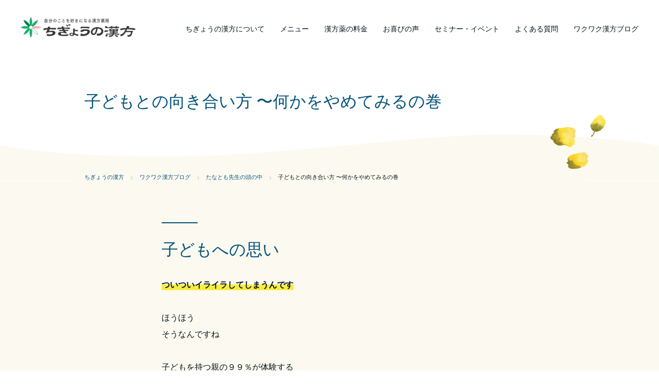

--- FILE ---
content_type: text/html; charset=UTF-8
request_url: https://shinshinyoujou.jp/thought/971/
body_size: 8362
content:
<!doctype html>
<html lang="ja">
<head prefix="og: http://ogp.me/ns# fb: http://ogp.me/ns/fb# article: http://ogp.me/ns/website#">

<meta charset="UTF-8">
<meta name="viewport" content="width=device-width, initial-scale=1">
<meta name="format-detection" content="telephone=no">
<link rel="profile" href="https://gmpg.org/xfn/11">

<!--ページごとの設定-->
		<title>子どもとの向き合い方 〜何かをやめてみるの巻｜ちぎょうの漢方</title>
    <meta property="og:title" content="子どもとの向き合い方 〜何かをやめてみるの巻">
    	
			                <meta property="og:image" content="https://shinshinyoujou.jp/wp/wp-content/themes/shinshinyoujou-child/assets/images/common/ogp.png">
        <meta name="twitter:image" content="https://shinshinyoujou.jp/wp/wp-content/themes/shinshinyoujou-child/assets/images/common/ogp.png">
            	<meta property="og:type" content="article">
<!--/ページごとの設定-->
<!-- canonical -->
<link rel="canonical" href="https://shinshinyoujou.jp/thought/971/">

<meta property="og:url" content="https://shinshinyoujou.jp/thought/971/">
<meta property="og:site_name" content="ちぎょうの漢方">
<meta name='robots' content='max-image-preview:large' />
	<style>img:is([sizes="auto" i], [sizes^="auto," i]) { contain-intrinsic-size: 3000px 1500px }</style>
	<link rel='dns-prefetch' href='//static.addtoany.com' />
<link rel='stylesheet' id='wp-block-library-css' href='https://shinshinyoujou.jp/wp/wp-includes/css/dist/block-library/style.min.css?ver=6.8.3' media='all' />
<style id='classic-theme-styles-inline-css'>
/*! This file is auto-generated */
.wp-block-button__link{color:#fff;background-color:#32373c;border-radius:9999px;box-shadow:none;text-decoration:none;padding:calc(.667em + 2px) calc(1.333em + 2px);font-size:1.125em}.wp-block-file__button{background:#32373c;color:#fff;text-decoration:none}
</style>
<style id='global-styles-inline-css'>
:root{--wp--preset--aspect-ratio--square: 1;--wp--preset--aspect-ratio--4-3: 4/3;--wp--preset--aspect-ratio--3-4: 3/4;--wp--preset--aspect-ratio--3-2: 3/2;--wp--preset--aspect-ratio--2-3: 2/3;--wp--preset--aspect-ratio--16-9: 16/9;--wp--preset--aspect-ratio--9-16: 9/16;--wp--preset--color--black: #000000;--wp--preset--color--cyan-bluish-gray: #abb8c3;--wp--preset--color--white: #ffffff;--wp--preset--color--pale-pink: #f78da7;--wp--preset--color--vivid-red: #cf2e2e;--wp--preset--color--luminous-vivid-orange: #ff6900;--wp--preset--color--luminous-vivid-amber: #fcb900;--wp--preset--color--light-green-cyan: #7bdcb5;--wp--preset--color--vivid-green-cyan: #00d084;--wp--preset--color--pale-cyan-blue: #8ed1fc;--wp--preset--color--vivid-cyan-blue: #0693e3;--wp--preset--color--vivid-purple: #9b51e0;--wp--preset--gradient--vivid-cyan-blue-to-vivid-purple: linear-gradient(135deg,rgba(6,147,227,1) 0%,rgb(155,81,224) 100%);--wp--preset--gradient--light-green-cyan-to-vivid-green-cyan: linear-gradient(135deg,rgb(122,220,180) 0%,rgb(0,208,130) 100%);--wp--preset--gradient--luminous-vivid-amber-to-luminous-vivid-orange: linear-gradient(135deg,rgba(252,185,0,1) 0%,rgba(255,105,0,1) 100%);--wp--preset--gradient--luminous-vivid-orange-to-vivid-red: linear-gradient(135deg,rgba(255,105,0,1) 0%,rgb(207,46,46) 100%);--wp--preset--gradient--very-light-gray-to-cyan-bluish-gray: linear-gradient(135deg,rgb(238,238,238) 0%,rgb(169,184,195) 100%);--wp--preset--gradient--cool-to-warm-spectrum: linear-gradient(135deg,rgb(74,234,220) 0%,rgb(151,120,209) 20%,rgb(207,42,186) 40%,rgb(238,44,130) 60%,rgb(251,105,98) 80%,rgb(254,248,76) 100%);--wp--preset--gradient--blush-light-purple: linear-gradient(135deg,rgb(255,206,236) 0%,rgb(152,150,240) 100%);--wp--preset--gradient--blush-bordeaux: linear-gradient(135deg,rgb(254,205,165) 0%,rgb(254,45,45) 50%,rgb(107,0,62) 100%);--wp--preset--gradient--luminous-dusk: linear-gradient(135deg,rgb(255,203,112) 0%,rgb(199,81,192) 50%,rgb(65,88,208) 100%);--wp--preset--gradient--pale-ocean: linear-gradient(135deg,rgb(255,245,203) 0%,rgb(182,227,212) 50%,rgb(51,167,181) 100%);--wp--preset--gradient--electric-grass: linear-gradient(135deg,rgb(202,248,128) 0%,rgb(113,206,126) 100%);--wp--preset--gradient--midnight: linear-gradient(135deg,rgb(2,3,129) 0%,rgb(40,116,252) 100%);--wp--preset--font-size--small: 13px;--wp--preset--font-size--medium: 20px;--wp--preset--font-size--large: 36px;--wp--preset--font-size--x-large: 42px;--wp--preset--spacing--20: 0.44rem;--wp--preset--spacing--30: 0.67rem;--wp--preset--spacing--40: 1rem;--wp--preset--spacing--50: 1.5rem;--wp--preset--spacing--60: 2.25rem;--wp--preset--spacing--70: 3.38rem;--wp--preset--spacing--80: 5.06rem;--wp--preset--shadow--natural: 6px 6px 9px rgba(0, 0, 0, 0.2);--wp--preset--shadow--deep: 12px 12px 50px rgba(0, 0, 0, 0.4);--wp--preset--shadow--sharp: 6px 6px 0px rgba(0, 0, 0, 0.2);--wp--preset--shadow--outlined: 6px 6px 0px -3px rgba(255, 255, 255, 1), 6px 6px rgba(0, 0, 0, 1);--wp--preset--shadow--crisp: 6px 6px 0px rgba(0, 0, 0, 1);}:where(.is-layout-flex){gap: 0.5em;}:where(.is-layout-grid){gap: 0.5em;}body .is-layout-flex{display: flex;}.is-layout-flex{flex-wrap: wrap;align-items: center;}.is-layout-flex > :is(*, div){margin: 0;}body .is-layout-grid{display: grid;}.is-layout-grid > :is(*, div){margin: 0;}:where(.wp-block-columns.is-layout-flex){gap: 2em;}:where(.wp-block-columns.is-layout-grid){gap: 2em;}:where(.wp-block-post-template.is-layout-flex){gap: 1.25em;}:where(.wp-block-post-template.is-layout-grid){gap: 1.25em;}.has-black-color{color: var(--wp--preset--color--black) !important;}.has-cyan-bluish-gray-color{color: var(--wp--preset--color--cyan-bluish-gray) !important;}.has-white-color{color: var(--wp--preset--color--white) !important;}.has-pale-pink-color{color: var(--wp--preset--color--pale-pink) !important;}.has-vivid-red-color{color: var(--wp--preset--color--vivid-red) !important;}.has-luminous-vivid-orange-color{color: var(--wp--preset--color--luminous-vivid-orange) !important;}.has-luminous-vivid-amber-color{color: var(--wp--preset--color--luminous-vivid-amber) !important;}.has-light-green-cyan-color{color: var(--wp--preset--color--light-green-cyan) !important;}.has-vivid-green-cyan-color{color: var(--wp--preset--color--vivid-green-cyan) !important;}.has-pale-cyan-blue-color{color: var(--wp--preset--color--pale-cyan-blue) !important;}.has-vivid-cyan-blue-color{color: var(--wp--preset--color--vivid-cyan-blue) !important;}.has-vivid-purple-color{color: var(--wp--preset--color--vivid-purple) !important;}.has-black-background-color{background-color: var(--wp--preset--color--black) !important;}.has-cyan-bluish-gray-background-color{background-color: var(--wp--preset--color--cyan-bluish-gray) !important;}.has-white-background-color{background-color: var(--wp--preset--color--white) !important;}.has-pale-pink-background-color{background-color: var(--wp--preset--color--pale-pink) !important;}.has-vivid-red-background-color{background-color: var(--wp--preset--color--vivid-red) !important;}.has-luminous-vivid-orange-background-color{background-color: var(--wp--preset--color--luminous-vivid-orange) !important;}.has-luminous-vivid-amber-background-color{background-color: var(--wp--preset--color--luminous-vivid-amber) !important;}.has-light-green-cyan-background-color{background-color: var(--wp--preset--color--light-green-cyan) !important;}.has-vivid-green-cyan-background-color{background-color: var(--wp--preset--color--vivid-green-cyan) !important;}.has-pale-cyan-blue-background-color{background-color: var(--wp--preset--color--pale-cyan-blue) !important;}.has-vivid-cyan-blue-background-color{background-color: var(--wp--preset--color--vivid-cyan-blue) !important;}.has-vivid-purple-background-color{background-color: var(--wp--preset--color--vivid-purple) !important;}.has-black-border-color{border-color: var(--wp--preset--color--black) !important;}.has-cyan-bluish-gray-border-color{border-color: var(--wp--preset--color--cyan-bluish-gray) !important;}.has-white-border-color{border-color: var(--wp--preset--color--white) !important;}.has-pale-pink-border-color{border-color: var(--wp--preset--color--pale-pink) !important;}.has-vivid-red-border-color{border-color: var(--wp--preset--color--vivid-red) !important;}.has-luminous-vivid-orange-border-color{border-color: var(--wp--preset--color--luminous-vivid-orange) !important;}.has-luminous-vivid-amber-border-color{border-color: var(--wp--preset--color--luminous-vivid-amber) !important;}.has-light-green-cyan-border-color{border-color: var(--wp--preset--color--light-green-cyan) !important;}.has-vivid-green-cyan-border-color{border-color: var(--wp--preset--color--vivid-green-cyan) !important;}.has-pale-cyan-blue-border-color{border-color: var(--wp--preset--color--pale-cyan-blue) !important;}.has-vivid-cyan-blue-border-color{border-color: var(--wp--preset--color--vivid-cyan-blue) !important;}.has-vivid-purple-border-color{border-color: var(--wp--preset--color--vivid-purple) !important;}.has-vivid-cyan-blue-to-vivid-purple-gradient-background{background: var(--wp--preset--gradient--vivid-cyan-blue-to-vivid-purple) !important;}.has-light-green-cyan-to-vivid-green-cyan-gradient-background{background: var(--wp--preset--gradient--light-green-cyan-to-vivid-green-cyan) !important;}.has-luminous-vivid-amber-to-luminous-vivid-orange-gradient-background{background: var(--wp--preset--gradient--luminous-vivid-amber-to-luminous-vivid-orange) !important;}.has-luminous-vivid-orange-to-vivid-red-gradient-background{background: var(--wp--preset--gradient--luminous-vivid-orange-to-vivid-red) !important;}.has-very-light-gray-to-cyan-bluish-gray-gradient-background{background: var(--wp--preset--gradient--very-light-gray-to-cyan-bluish-gray) !important;}.has-cool-to-warm-spectrum-gradient-background{background: var(--wp--preset--gradient--cool-to-warm-spectrum) !important;}.has-blush-light-purple-gradient-background{background: var(--wp--preset--gradient--blush-light-purple) !important;}.has-blush-bordeaux-gradient-background{background: var(--wp--preset--gradient--blush-bordeaux) !important;}.has-luminous-dusk-gradient-background{background: var(--wp--preset--gradient--luminous-dusk) !important;}.has-pale-ocean-gradient-background{background: var(--wp--preset--gradient--pale-ocean) !important;}.has-electric-grass-gradient-background{background: var(--wp--preset--gradient--electric-grass) !important;}.has-midnight-gradient-background{background: var(--wp--preset--gradient--midnight) !important;}.has-small-font-size{font-size: var(--wp--preset--font-size--small) !important;}.has-medium-font-size{font-size: var(--wp--preset--font-size--medium) !important;}.has-large-font-size{font-size: var(--wp--preset--font-size--large) !important;}.has-x-large-font-size{font-size: var(--wp--preset--font-size--x-large) !important;}
:where(.wp-block-post-template.is-layout-flex){gap: 1.25em;}:where(.wp-block-post-template.is-layout-grid){gap: 1.25em;}
:where(.wp-block-columns.is-layout-flex){gap: 2em;}:where(.wp-block-columns.is-layout-grid){gap: 2em;}
:root :where(.wp-block-pullquote){font-size: 1.5em;line-height: 1.6;}
</style>
<link rel='stylesheet' id='parent-style-css' href='https://shinshinyoujou.jp/wp/wp-content/themes/shinshinyoujou/style.css?ver=6.8.3' media='all' />
<link rel='stylesheet' id='child-style-css' href='https://shinshinyoujou.jp/wp/wp-content/themes/shinshinyoujou-child/style.css?ver=6.8.3' media='all' />
<link rel='stylesheet' id='base-css' href='https://shinshinyoujou.jp/wp/wp-content/themes/shinshinyoujou-child/assets/css/base.min.css?ver=009' media='all' />
<link rel='stylesheet' id='single-css' href='https://shinshinyoujou.jp/wp/wp-content/themes/shinshinyoujou-child/assets/css/single.min.css?ver=006' media='all' />
<link rel='stylesheet' id='shinshinyoujou-style-css' href='https://shinshinyoujou.jp/wp/wp-content/themes/shinshinyoujou-child/style.css?ver=1.0.0' media='all' />
<link rel='stylesheet' id='addtoany-css' href='https://shinshinyoujou.jp/wp/wp-content/plugins/add-to-any/addtoany.min.css?ver=1.16' media='all' />
<script id="addtoany-core-js-before">
window.a2a_config=window.a2a_config||{};a2a_config.callbacks=[];a2a_config.overlays=[];a2a_config.templates={};a2a_localize = {
	Share: "共有",
	Save: "ブックマーク",
	Subscribe: "購読",
	Email: "メール",
	Bookmark: "ブックマーク",
	ShowAll: "すべて表示する",
	ShowLess: "小さく表示する",
	FindServices: "サービスを探す",
	FindAnyServiceToAddTo: "追加するサービスを今すぐ探す",
	PoweredBy: "Powered by",
	ShareViaEmail: "メールでシェアする",
	SubscribeViaEmail: "メールで購読する",
	BookmarkInYourBrowser: "ブラウザにブックマーク",
	BookmarkInstructions: "このページをブックマークするには、 Ctrl+D または \u2318+D を押下。",
	AddToYourFavorites: "お気に入りに追加",
	SendFromWebOrProgram: "任意のメールアドレスまたはメールプログラムから送信",
	EmailProgram: "メールプログラム",
	More: "詳細&#8230;",
	ThanksForSharing: "共有ありがとうございます !",
	ThanksForFollowing: "フォローありがとうございます !"
};
</script>
<script defer src="https://static.addtoany.com/menu/page.js" id="addtoany-core-js"></script>
<script src="https://shinshinyoujou.jp/wp/wp-includes/js/jquery/jquery.min.js?ver=3.7.1" id="jquery-core-js"></script>
<script src="https://shinshinyoujou.jp/wp/wp-includes/js/jquery/jquery-migrate.min.js?ver=3.4.1" id="jquery-migrate-js"></script>
<script defer src="https://shinshinyoujou.jp/wp/wp-content/plugins/add-to-any/addtoany.min.js?ver=1.1" id="addtoany-jquery-js"></script>
<link rel="https://api.w.org/" href="https://shinshinyoujou.jp/wp-json/" /><link rel="alternate" title="JSON" type="application/json" href="https://shinshinyoujou.jp/wp-json/wp/v2/posts/971" /><link rel="alternate" title="oEmbed (JSON)" type="application/json+oembed" href="https://shinshinyoujou.jp/wp-json/oembed/1.0/embed?url=https%3A%2F%2Fshinshinyoujou.jp%2Fthought%2F971%2F" />
<link rel="alternate" title="oEmbed (XML)" type="text/xml+oembed" href="https://shinshinyoujou.jp/wp-json/oembed/1.0/embed?url=https%3A%2F%2Fshinshinyoujou.jp%2Fthought%2F971%2F&#038;format=xml" />
<link rel="icon" href="https://shinshinyoujou.jp/wp/wp-content/uploads/2021/06/cropped-icon-1-32x32.png" sizes="32x32" />
<link rel="icon" href="https://shinshinyoujou.jp/wp/wp-content/uploads/2021/06/cropped-icon-1-192x192.png" sizes="192x192" />
<link rel="apple-touch-icon" href="https://shinshinyoujou.jp/wp/wp-content/uploads/2021/06/cropped-icon-1-180x180.png" />
<meta name="msapplication-TileImage" content="https://shinshinyoujou.jp/wp/wp-content/uploads/2021/06/cropped-icon-1-270x270.png" />
	
<!-- Global site tag (gtag.js) - Google Analytics -->
<script async src="https://www.googletagmanager.com/gtag/js?id=UA-164490991-1"></script>
<script>
window.dataLayer = window.dataLayer || [];
function gtag(){dataLayer.push(arguments);}
gtag('js', new Date());

gtag('config', 'UA-164490991-1');
</script>

<!-- Global site tag (gtag.js) - Google Analytics -->
<script async src="https://www.googletagmanager.com/gtag/js?id=G-X1LK6WZSZG"></script>
<script>
	window.dataLayer = window.dataLayer || [];
	function gtag(){dataLayer.push(arguments);}
	gtag('js', new Date());

	gtag('config', 'G-X1LK6WZSZG');
</script>
</head>

<body class="wp-singular post-template-default single single-post postid-971 single-format-standard wp-custom-logo wp-theme-shinshinyoujou wp-child-theme-shinshinyoujou-child no-sidebar">
<div id="page" class="site">
	<header id="masthead" class="site-header">
		<div class="header__logo">
			<div class="site-branding">
				<a href="https://shinshinyoujou.jp/" class="custom-logo-link" rel="home"><img width="500" height="97" src="https://shinshinyoujou.jp/wp/wp-content/uploads/2021/06/logo.png" class="custom-logo" alt="ちぎょうの漢方" decoding="async" srcset="https://shinshinyoujou.jp/wp/wp-content/uploads/2021/06/logo.png 500w, https://shinshinyoujou.jp/wp/wp-content/uploads/2021/06/logo-300x58.png 300w" sizes="(max-width: 500px) 100vw, 500px" /></a>					<p class="site-title"><a href="https://shinshinyoujou.jp/" rel="home">ちぎょうの漢方</a></p>
								</div><!-- .site-branding -->
		</div>

		<!-- Modal -->
		<div id="modal-1" aria-hidden="true" class="micromodal-slide">
			<div class="modal__overlay" tabindex="-1" data-micromodal-close>
				<div role="dialog" aria-modal="true" aria-labelledby="modal-1-title" class="modal__container">
					<button id="modal__close" aria-label="Close modal" data-micromodal-close class="modal__btn modal__btn--close"></button>
					<div id="modal-1-content" class="modal__content">
					<nav id="site-navigation" class="site-navigation">
					<div class="menu-primary-menu-container"><ul id="header-menu" class="menu"><li id="menu-item-43" class="menu-item menu-item-type-post_type menu-item-object-page menu-item-43"><a href="https://shinshinyoujou.jp/about/">ちぎょうの漢方について</a></li>
<li id="menu-item-44" class="menu-item menu-item-type-post_type menu-item-object-page menu-item-44"><a href="https://shinshinyoujou.jp/counseling/">メニュー</a></li>
<li id="menu-item-45" class="menu-item menu-item-type-post_type menu-item-object-page menu-item-45"><a href="https://shinshinyoujou.jp/price/">漢方薬の料金</a></li>
<li id="menu-item-61" class="menu-item menu-item-type-post_type_archive menu-item-object-review menu-item-61"><a href="https://shinshinyoujou.jp/review/">お喜びの声</a></li>
<li id="menu-item-77" class="menu-item menu-item-type-post_type_archive menu-item-object-event menu-item-77"><a href="https://shinshinyoujou.jp/event/">セミナー・イベント</a></li>
<li id="menu-item-47" class="menu-item menu-item-type-post_type menu-item-object-page menu-item-47"><a href="https://shinshinyoujou.jp/qa/">よくある質問</a></li>
<li id="menu-item-52" class="menu-item menu-item-type-post_type menu-item-object-page current_page_parent menu-item-52"><a href="https://shinshinyoujou.jp/blog/">ワクワク漢方ブログ</a></li>
</ul></div>					<ul class="header-mobile-only">
						<li><a href="/online/" class="header-mobile-only__link -online">オンライン相談</a></li>
						<li><a href="/contact/" class="header-mobile-only__link -contact">お問い合わせ・お申込み</a></li>
					</ul>
					</nav><!-- #site-navigation -->
					</div>
				</div>
			</div>
		</div>
		<button id="modal__open" data-micromodal-trigger="modal-1" role="button" class="modal__btn modal__btn--open"><span class="button__open-icon"></span></button>
	</header><!-- #masthead -->
	<div class="header_pushup"></div>

	<main id="primary" class="site-main">
		
<article id="post-971" class="post-971 post type-post status-publish format-standard hentry category-thought tag-post_tag-16 tag-post_tag-27 tag-post_tag-19 tag-post_tag-46 tag-post_tag-169">
    <header class="entry-header">
        <div class="entry-header__title">
            <div class="boxS container entry-title__container">
            <h1 class="entry-title">子どもとの向き合い方 〜何かをやめてみるの巻</h1>            </div>
        </div>
        
        <section class="breadcrumb" itemscope itemtype="https://schema.org/BreadcrumbList"><!-- Breadcrumb NavXT 7.4.1 -->
<span property="itemListElement" typeof="ListItem"><a property="item" typeof="WebPage" title="ちぎょうの漢方へ移動する" href="https://shinshinyoujou.jp" class="home" >ちぎょうの漢方</a><meta property="name" content="ちぎょうの漢方"><meta property="position" content="1"></span><span property="itemListElement" typeof="ListItem"><a property="item" typeof="WebPage" title="ワクワク漢方ブログへ移動する" href="https://shinshinyoujou.jp/blog/" class="post-root post post-post" >ワクワク漢方ブログ</a><meta property="name" content="ワクワク漢方ブログ"><meta property="position" content="2"></span><span property="itemListElement" typeof="ListItem"><a property="item" typeof="WebPage" title="Go to the たなとも先生の頭の中 カテゴリー archives." href="https://shinshinyoujou.jp/thought/" class="taxonomy category" ><span property="name">たなとも先生の頭の中</span></a><meta property="position" content="3"></span><span property="itemListElement" typeof="ListItem">子どもとの向き合い方 〜何かをやめてみるの巻<meta property="name" content="子どもとの向き合い方 〜何かをやめてみるの巻"><meta property="url" content="https://shinshinyoujou.jp/thought/971/"><meta property="position" content="4"></span></section>    </header><!-- .entry-header -->

	<div class="entry-content single-content">
        <div class="boxSS container">
		
<h2 class="wp-block-heading">子どもへの思い</h2>



<p><strong>ついついイライラしてしまうんです</strong></p>



<p>ほうほう<br>そうなんですね</p>



<p>子どもを持つ親の９９％が体験する<br>子どもへの悩み</p>



<p>そんな話を先日たくさん聴く</p>



<p>それはね<br>コミュニケーションの研修にて</p>



<p>この研修では<br>自分の悩みを題材にコミュニケーションを学ぶ</p>



<p style="font-size:10px">いわゆる実践ってやつ</p>



<p>そんな中でね<br>子どもへの悩みが多かったんよ</p>



<p>思春期の子ども<br>幼少期の子ども</p>



<p>対象は変われどイライラする<br>愛しているが故にイライラする</p>



<p>自分だけ苦しんでいるように思えて<br>ついつい周りにもイライラしてしまう</p>



<p>そんな悪循環</p>



<h2 class="wp-block-heading">まずは聴いてみる</h2>



<p>『どうなったら良いと思いますか？』</p>



<p>これはね<br>相手の話を聴くための魔法の質問</p>



<p>相手の想いを確認できるからね</p>



<p style="font-size:10px">そんな話はまた今度</p>



<p>そんな質問をするとね<br>子どもが何も言わなくても勉強してほしい<br>ご飯やお着替えでぐずらないでほしい</p>



<p>こんな答えが返ってくる</p>



<p style="font-size:10px">そらそうよ</p>



<p>でもね<br>これでは何も解決にならない</p>



<p>それは相手に委ねているから<br>必要なのは自分の行動</p>



<p>自分が何かすることで<br>相手が変わることがあるか<br>その状況をイライラせずに済むかどうか</p>



<p>そんなところを大事にします</p>



<p>ある人はね<br>朝の時間に余裕が出たら大丈夫</p>



<p>とか</p>



<p>ある人は<br>言わなくても最終的にはやっているから</p>



<p>そんなふうに<br>具体的な行動に落とし込んだり<br>思考を柔らかくすることで解決することがある</p>



<h2 class="wp-block-heading">必要なこととは</h2>



<p>結局必要なことはね<br><strong>自分の余裕</strong></p>



<p>それはね<br>カラダの余裕だったり<br>ココロの余裕だったり</p>



<p>その余裕というのは<br>どうやったら作れるんだろうか</p>



<p>そんなんを考えたらいいよ</p>



<p>そんな余裕はあなたを変える<br>自分が変わることで相手も周囲も変わっていく</p>



<p>それはとても自然に変わってくるよ</p>



<p>みんな自分のことで精一杯</p>



<p>でもね<br>そんな中子どものことをきちんとやってあげたい</p>



<p>その気持ちがあるだけで大丈夫👌<br>そんなあなたはとてもやさしい人よ</p>



<p>そんなやさしさを発揮するために<br>自分に余裕を作ろう</p>



<h2 class="wp-block-heading">余裕を作るために</h2>



<p>余裕を作るために<br>できることはたくさんあるのだけれども</p>



<p><strong>わかりやすいのは何かをやめること</strong></p>



<p>〇〇しなければならない</p>



<p>こんなふうに思っていることは</p>



<p>〇〇してもいい<br>〇〇しなくてもいい</p>



<p>こんな感じでも問題ないことが多い</p>



<p>きつい時はしない<br>こうするだけできっと余裕が生まれてくるはず</p>



<p>一所懸命してるんですから<br>自分を責める必要なんて全くない</p>



<p>自分の生活<br>自分の仕事</p>



<p>そこに子どものことを考えていますから</p>



<p>むしろ凄いことだと僕は思う</p>



<p>子どもは思うようにはならない<br>でも心配したようにもならない</p>



<p>これは手帳の高橋さんで応募されていた名言</p>



<p>若い頃に聴いて<br>とても印象に残っているステキな言葉です</p>



<p>まずは自分の余裕を作る<br>こんなところから始めてみてねー<br><br></p>



<p><br></p>
<div class="addtoany_share_save_container addtoany_content addtoany_content_bottom"><div class="a2a_kit a2a_kit_size_32 addtoany_list" data-a2a-url="https://shinshinyoujou.jp/thought/971/" data-a2a-title="子どもとの向き合い方 〜何かをやめてみるの巻"><a class="a2a_button_facebook" href="https://www.addtoany.com/add_to/facebook?linkurl=https%3A%2F%2Fshinshinyoujou.jp%2Fthought%2F971%2F&amp;linkname=%E5%AD%90%E3%81%A9%E3%82%82%E3%81%A8%E3%81%AE%E5%90%91%E3%81%8D%E5%90%88%E3%81%84%E6%96%B9%20%E3%80%9C%E4%BD%95%E3%81%8B%E3%82%92%E3%82%84%E3%82%81%E3%81%A6%E3%81%BF%E3%82%8B%E3%81%AE%E5%B7%BB" title="Facebook" rel="nofollow noopener" target="_blank"></a><a class="a2a_button_x" href="https://www.addtoany.com/add_to/x?linkurl=https%3A%2F%2Fshinshinyoujou.jp%2Fthought%2F971%2F&amp;linkname=%E5%AD%90%E3%81%A9%E3%82%82%E3%81%A8%E3%81%AE%E5%90%91%E3%81%8D%E5%90%88%E3%81%84%E6%96%B9%20%E3%80%9C%E4%BD%95%E3%81%8B%E3%82%92%E3%82%84%E3%82%81%E3%81%A6%E3%81%BF%E3%82%8B%E3%81%AE%E5%B7%BB" title="X" rel="nofollow noopener" target="_blank"></a><a class="a2a_button_line" href="https://www.addtoany.com/add_to/line?linkurl=https%3A%2F%2Fshinshinyoujou.jp%2Fthought%2F971%2F&amp;linkname=%E5%AD%90%E3%81%A9%E3%82%82%E3%81%A8%E3%81%AE%E5%90%91%E3%81%8D%E5%90%88%E3%81%84%E6%96%B9%20%E3%80%9C%E4%BD%95%E3%81%8B%E3%82%92%E3%82%84%E3%82%81%E3%81%A6%E3%81%BF%E3%82%8B%E3%81%AE%E5%B7%BB" title="Line" rel="nofollow noopener" target="_blank"></a></div></div><div class="taxonomy-block"><div><span class="taxonomy-label">Category :</span><ul class="taxonomy-list"><li><a href="https://shinshinyoujou.jp/thought/" rel="category tag">たなとも先生の頭の中</a></li></ul></div><div><span class="taxonomy-label">Tags :</span><ul class="taxonomy-list -tag"><li><a href="https://shinshinyoujou.jp/tag/post_tag-16/" rel="tag">カウンセリング</a></li><li><a href="https://shinshinyoujou.jp/tag/post_tag-27/" rel="tag">引き寄せ</a></li><li><a href="https://shinshinyoujou.jp/tag/post_tag-19/" rel="tag">漢方</a></li><li><a href="https://shinshinyoujou.jp/tag/post_tag-46/" rel="tag">福岡</a></li><li><a href="https://shinshinyoujou.jp/tag/post_tag-169/" rel="tag">自分も大事</a></li></ul></div></div>        </div>
	</div><!-- .entry-content -->
</article><!-- #post-971 -->
<div class="boxSS container">
	<nav class="navigation post-navigation" aria-label="投稿">
		<h2 class="screen-reader-text">投稿ナビゲーション</h2>
		<div class="nav-links"><div class="nav-previous"><a href="https://shinshinyoujou.jp/thought/969/" rel="prev"><span class="nav-subtitle">前の記事</span> <span class="nav-title">不安と向き合う 〜コントロールできることの巻〜</span></a></div><div class="nav-next"><a href="https://shinshinyoujou.jp/thought/973/" rel="next"><span class="nav-subtitle">次の記事</span> <span class="nav-title">最近流行っているらしい 〜アラフォーママの間の巻〜</span></a></div></div>
	</nav></div>	</main><!-- #main -->


	<footer id="colophon" class="footer">
		<div class="boxS container">
			<div class="footer__logo">
				<a href="https://shinshinyoujou.jp/" rel="home"><img src="https://shinshinyoujou.jp/wp/wp-content/themes/shinshinyoujou-child/assets/images/common/logo-white.png" alt="ちぎょうの漢方" width="500" height="90"></a>
			</div>
			<div class="footer__container">
				<div class="footer__menu">
					<div class="menu-primary-menu-container"><ul id="footer-menu" class="menu"><li class="menu-item menu-item-type-post_type menu-item-object-page menu-item-43"><a href="https://shinshinyoujou.jp/about/">ちぎょうの漢方について</a></li>
<li class="menu-item menu-item-type-post_type menu-item-object-page menu-item-44"><a href="https://shinshinyoujou.jp/counseling/">メニュー</a></li>
<li class="menu-item menu-item-type-post_type menu-item-object-page menu-item-45"><a href="https://shinshinyoujou.jp/price/">漢方薬の料金</a></li>
<li class="menu-item menu-item-type-post_type_archive menu-item-object-review menu-item-61"><a href="https://shinshinyoujou.jp/review/">お喜びの声</a></li>
<li class="menu-item menu-item-type-post_type_archive menu-item-object-event menu-item-77"><a href="https://shinshinyoujou.jp/event/">セミナー・イベント</a></li>
<li class="menu-item menu-item-type-post_type menu-item-object-page menu-item-47"><a href="https://shinshinyoujou.jp/qa/">よくある質問</a></li>
<li class="menu-item menu-item-type-post_type menu-item-object-page current_page_parent menu-item-52"><a href="https://shinshinyoujou.jp/blog/">ワクワク漢方ブログ</a></li>
</ul></div>					<div class="footer__address">
					株式会社心身養生 わかはな調剤薬局内<br>
					〒811-2310 福岡県糟屋郡粕屋町花ヶ浦2-12-19<br>
					TEL 092-939-5443<br>
					Mail 3pouyoshiph@gmail.com
					</div>
					<ul class="footer__sns">
						<li>
							<a href="https://www.instagram.com/chigyou_kanpou/" target="_blank"><img src="https://shinshinyoujou.jp/wp/wp-content/themes/shinshinyoujou-child/assets/images/common/sns_instagram.png" width="100" height="100" alt="Instagram"></a>
						</li>
						<li>
							<a href="https://lin.ee/Zlh82Rp" target="_blank"><img src="https://shinshinyoujou.jp/wp/wp-content/themes/shinshinyoujou-child/assets/images/common/sns_line.png" width="1000" height="1000" alt="LINE"></a>
						</li>
					</ul>
				</div>
				<div class="footer__contact">
					<div class="footer__tel">
						<p class="footer__tel-heading">お電話でのお問い合わせ</p>
						<a href="tel:092-939-5443" class="footer__tel-number">092-939-5443</a>
					</div>
					<div class="footer__time">
						<p>
							電話受付時間<br>
							月〜水・金 / 10:00〜17:00<br>
							木・土 / 10:00〜13:00<br>
						</p>
					</div>
				</div>
			</div>
			<div class="footer-bottom__container">
				<div class="footer__bottom-nav">
					<div class="menu-footer-sub-menu-container"><ul id="footer-sub-menu" class="menu"><li id="menu-item-100" class="menu-item menu-item-type-post_type menu-item-object-page menu-item-100"><a href="https://shinshinyoujou.jp/company/">会社概要</a></li>
<li id="menu-item-101" class="menu-item menu-item-type-post_type menu-item-object-page menu-item-privacy-policy menu-item-101"><a rel="privacy-policy" href="https://shinshinyoujou.jp/privacy-policy/">プライバシーポリシー</a></li>
</ul></div>				</div>
				<div class="footer__copyright">Copylight © chigyounokanpou. All Rights Reserved.</div>
			</div>
		</div>
	</footer><!-- #colophon -->
	<nav class="fixed-menu footer-fix">
		<ul class="fixed-menu__list">
			<li class="fixed-menu__item"><a href="/online/" class="fixed-menu__link -online">オンライン<span class="pc">漢方</span>相談</a></li>
			<li class="fixed-menu__item -contact"><a href="/contact/" class="fixed-menu__link -contact">お問い合わせ<span class="pc">・</span><br>お申込み</a></li>
		</ul>
	</nav>
	<div class="pagetop footer-fix">
		<a href="#" class="pagetop__link js-smooth-scroll">TOP</a>
	</div>
</div><!-- #page -->

<script type="speculationrules">
{"prefetch":[{"source":"document","where":{"and":[{"href_matches":"\/*"},{"not":{"href_matches":["\/wp\/wp-*.php","\/wp\/wp-admin\/*","\/wp\/wp-content\/uploads\/*","\/wp\/wp-content\/*","\/wp\/wp-content\/plugins\/*","\/wp\/wp-content\/themes\/shinshinyoujou-child\/*","\/wp\/wp-content\/themes\/shinshinyoujou\/*","\/*\\?(.+)"]}},{"not":{"selector_matches":"a[rel~=\"nofollow\"]"}},{"not":{"selector_matches":".no-prefetch, .no-prefetch a"}}]},"eagerness":"conservative"}]}
</script>
<script src="https://shinshinyoujou.jp/wp/wp-content/themes/shinshinyoujou-child/assets/js/micromodal.min.js?ver=004" id="model-js"></script>
<script src="https://shinshinyoujou.jp/wp/wp-content/themes/shinshinyoujou-child/assets/js/common.js?ver=004" id="common-js-js"></script>
<script src="https://shinshinyoujou.jp/wp/wp-content/themes/shinshinyoujou/js/navigation.js?ver=1.0.0" id="shinshinyoujou-navigation-js"></script>

</body>
</html>


--- FILE ---
content_type: text/css
request_url: https://shinshinyoujou.jp/wp/wp-content/themes/shinshinyoujou-child/assets/css/single.min.css?ver=006
body_size: 1247
content:
p:not([class]):not(:last-child){margin-bottom:2em}p strong{background:linear-gradient(transparent 40%, #FAEC3F 40%);font-weight:600;padding-bottom:2px}p a:not([class]){color:#015278;text-decoration:underline}p a:not([class]):hover,p a:not([class]):active{text-decoration:none}.single-content h2,h2.is-style-default,.is-style-title_a{font-family:"Shippori Mincho",serif;font-weight:400;color:#015278;font-size:2.4rem;position:relative;padding-top:.8em;line-height:1.5;margin-top:4em;margin-bottom:1em}.single-content h2::before,h2.is-style-default::before,.is-style-title_a::before{content:"";display:inline-block;width:70px;height:2px;background-color:#015278;position:absolute;top:0;left:0}@media(min-width: 768px){.single-content h2,h2.is-style-default,.is-style-title_a{font-size:3.2rem}}.single-content h3,h3.is-style-default,.is-style-title_b{font-family:"Shippori Mincho",serif;font-weight:400;color:#015278;font-size:2rem;padding-bottom:.5em;line-height:1.5;margin-top:2em;margin-bottom:1em;position:relative}.single-content h3::before,h3.is-style-default::before,.is-style-title_b::before{content:"";display:inline-block;position:absolute;bottom:0;width:100%;height:2px;background-image:linear-gradient(to right, #c3c3c3, #c3c3c3 2px, transparent 2px, transparent 4px);background-size:4px 2px;background-repeat:repeat-x;top:auto;left:0;border-right:70px solid #015278}@media(min-width: 768px){.single-content h3,h3.is-style-default,.is-style-title_b{font-size:2.4rem}}.single-content h4,h4.is-style-default,.is-style-title_c{font-family:"Shippori Mincho",serif;font-weight:400;color:#015278;font-size:2rem;line-height:1.5;margin-top:2em;margin-bottom:.5em}@media(min-width: 768px){.single-content h4,h4.is-style-default,.is-style-title_c{font-size:2.4rem}}.single-content h5,h5.is-style-default,.is-style-title_d{background:linear-gradient(transparent 40%, #FAEC3F 40%);font-weight:600;padding-bottom:2px;display:inline;font-size:1.6rem}.event .custom-content h2,.event h2.is-style-default,.review .custom-content h2,.review h2.is-style-default{font-family:"Shippori Mincho",serif;font-weight:400;color:#015278;font-size:2rem;padding-bottom:.5em;line-height:1.5;margin-top:2em;margin-bottom:1em;position:relative}.event .custom-content h2::before,.event h2.is-style-default::before,.review .custom-content h2::before,.review h2.is-style-default::before{content:"";display:inline-block;position:absolute;bottom:0;width:100%;height:2px;background-color:rgba(0,0,0,0);background-image:linear-gradient(to right, #c3c3c3, #c3c3c3 2px, transparent 2px, transparent 4px);background-size:4px 2px;background-repeat:repeat-x;top:auto;left:0;border-right:70px solid #015278}@media(min-width: 768px){.event .custom-content h2,.event h2.is-style-default,.review .custom-content h2,.review h2.is-style-default{font-size:2.4rem}}.event .custom-content h3,.event h3.is-style-default,.review .custom-content h3,.review h3.is-style-default{font-family:"Shippori Mincho",serif;font-weight:400;color:#015278;font-size:2rem;line-height:1.5;margin-top:2em;margin-bottom:.5em;padding:0}.event .custom-content h3::before,.event h3.is-style-default::before,.review .custom-content h3::before,.review h3.is-style-default::before{content:none}@media(min-width: 768px){.event .custom-content h3,.event h3.is-style-default,.review .custom-content h3,.review h3.is-style-default{font-size:2.4rem}}.event .custom-content h4,.event h4.is-style-default,.review .custom-content h4,.review h4.is-style-default{background:linear-gradient(transparent 40%, #FAEC3F 40%);font-weight:600;padding-bottom:2px;display:inline;font-size:1.6rem}.entry-content h1:first-child,h2:first-child,h2+h3,h3+h4{margin-top:0}.post-navigation{padding-top:40px;padding-bottom:120px}.addtoany_content_bottom{margin-top:160px !important;border-top:1px solid #ddd;padding-top:24px}.a2a_label{position:absolute !important;width:1px !important;height:1px !important;padding:0 !important;margin:-1px !important;overflow:hidden !important;clip:rect(0, 0, 0, 0) !important;white-space:nowrap !important;border:0 !important}.taxonomy-label{font-family:"Montserrat",sans-serif;font-weight:600;color:#adc8d5}.taxonomy-list{display:inline-block;font-size:1.4rem}.taxonomy-list li{display:inline-block;margin-left:1em}.taxonomy-list.-tag a::before{content:"#"}.post-navigation .nav-links{flex-wrap:wrap;margin:-40px -20px 0}.post-navigation .nav-previous,.post-navigation .nav-next{flex:1 1 100%;margin:40px 20px 0}.post-navigation .nav-previous a,.post-navigation .nav-next a{display:block;width:100%;height:100%;background-color:#fff;filter:drop-shadow(0 0 3px rgba(0, 0, 0, 0.1));padding:16px;position:relative}.post-navigation .nav-previous a::before,.post-navigation .nav-next a::before{content:"";display:inline-block;background-size:contain;background-repeat:no-repeat;background-position:center;width:26px;height:26px;background-image:url("/wp/wp-content/themes/shinshinyoujou-child/assets/images/common/icon_arrow_white.svg");background-size:10px 10px;background-color:#015278;border-radius:50%;position:absolute;top:0;bottom:0;margin:auto 0}.post-navigation .nav-previous .nav-subtitle,.post-navigation .nav-next .nav-subtitle{font-size:1.2rem}.post-navigation .nav-previous .nav-title,.post-navigation .nav-next .nav-title{display:block;line-height:1.4}.post-navigation .nav-previous a{padding-left:64px}.post-navigation .nav-previous a::before{left:20px;transform:rotate(180deg)}.post-navigation .nav-next a{padding-right:64px}.post-navigation .nav-next a::before{right:20px}@media(min-width: 1024px){.post-navigation .nav-previous a,.post-navigation .nav-next a{transition:.1s background}.post-navigation .nav-previous a:hover,.post-navigation .nav-next a:hover{background-color:#f2f2f2}.post-navigation .nav-previous a:hover::before,.post-navigation .nav-next a:hover::before{background-color:#faec3f;background-image:url("/wp/wp-content/themes/shinshinyoujou-child/assets/images/common/icon_arrow.svg")}.post-navigation .nav-next{text-align:justify}}


--- FILE ---
content_type: image/svg+xml
request_url: https://shinshinyoujou.jp/wp/wp-content/themes/shinshinyoujou-child/assets/images/common/icon_arrow_white.svg
body_size: 152
content:
<svg xmlns="http://www.w3.org/2000/svg" viewBox="0 0 9.45 10.36"><defs><style>.cls-1{fill:#fff;}</style></defs><g id="レイヤー_2" data-name="レイヤー 2"><g id="レイヤー_1-2" data-name="レイヤー 1"><polygon class="cls-1" points="4.43 10.36 3.72 9.65 8.04 5.33 3.41 0.71 4.12 0 9.45 5.33 4.43 10.36"/><rect class="cls-1" y="4.81" width="8.67" height="1"/></g></g></svg>

--- FILE ---
content_type: application/javascript
request_url: https://shinshinyoujou.jp/wp/wp-content/themes/shinshinyoujou-child/assets/js/common.js?ver=004
body_size: 859
content:
// JavaScript Document

// スクロールしたらふわっと表示
window.onload=function(){
var scroll = document.querySelectorAll('.scroll-up');
var Animation = function() {
    for(var i = 0; i < scroll.length; i++) {
    var triggerMargin = 80;
    if (window.innerHeight > scroll[i].getBoundingClientRect().top + triggerMargin) {
    scroll[i].classList.add('scroll-show');
    }
    }
    }
    window.addEventListener('scroll', Animation);
}
    
jQuery(function ($) {
    //ここからjQueryの記述OK
    
    //フッター固定
    var pagetop = $('.footer-fix');   
    pagetop.hide();
    $(window).scroll(function () {
        if ($(this).scrollTop() > 100) {  //100pxスクロールしたら表示
            pagetop.fadeIn();
        } else {
            pagetop.fadeOut();
        }
    });

    //アンカーリンク
    $(function(){
    // #で始まるa要素をクリックした場合に処理
    $('a[href^=#]').click(function(){
        // 移動先を0px調整する。0を30にすると30px下にずらすことができる。
        var adjust = -70;
        // スクロールの速度（ミリ秒）
        var speed = 400;
        // アンカーの値取得 リンク先（href）を取得して、hrefという変数に代入
        var href= $(this).attr("href");
        // 移動先を取得 リンク先(href）のidがある要素を探して、targetに代入
        var target = $(href == "#" || href == "" ? 'html' : href);
        // 移動先を調整 idの要素の位置をoffset()で取得して、positionに代入
        var position = target.offset().top + adjust;
        // スムーススクロール linear（等速） or swing（変速）
        $('body,html').animate({scrollTop:position}, speed, 'swing');
        return false;
    });
    });
        
    //ここまで
});